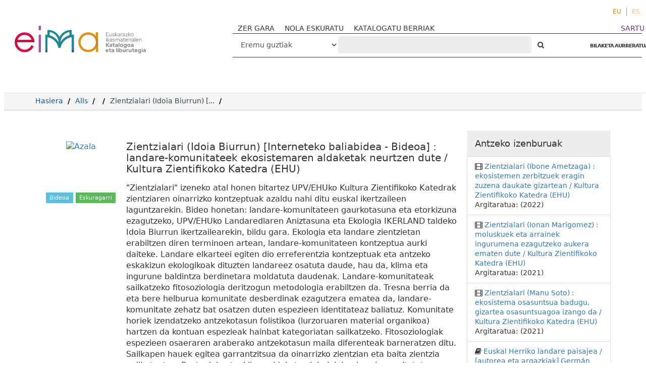

--- FILE ---
content_type: application/javascript
request_url: http://eimakatalogoa.eus/vufind/themes/bootstrap3/js/record.js?_=1506689756
body_size: 2846
content:
/*global deparam, getUrlRoot, grecaptcha, recaptchaOnLoad, resetCaptcha, syn_get_widget, userIsLoggedIn, VuFind */
/*exported ajaxTagUpdate, recordDocReady */

/**
 * Functions and event handlers specific to record pages.
 */
function checkRequestIsValid(element, requestType) {
  var recordId = element.href.match(/\/Record\/([^\/]+)\//)[1];
  var vars = deparam(element.href);
  vars.id = recordId;

  var url = VuFind.path + '/AJAX/JSON?' + $.param({
    method: 'checkRequestIsValid',
    id: recordId,
    requestType: requestType,
    data: vars
  });
  $.ajax({
    dataType: 'json',
    cache: false,
    url: url
  })
  .done(function checkValidDone(response) {
    if (response.data.status) {
      $(element).removeClass('disabled')
        .attr('title', response.data.msg)
        .html('<i class="fa fa-flag" aria-hidden="true"></i>&nbsp;' + response.data.msg);
    } else {
      $(element).remove();
    }
  })
  .fail(function checkValidFail(/*response*/) {
    $(element).remove();
  });
}

function setUpCheckRequest() {
  $('.checkRequest').each(function checkRequest() {
    checkRequestIsValid(this, 'Hold');
  });
  $('.checkStorageRetrievalRequest').each(function checkStorageRetrievalRequest() {
    checkRequestIsValid(this, 'StorageRetrievalRequest');
  });
  $('.checkILLRequest').each(function checkILLRequest() {
    checkRequestIsValid(this, 'ILLRequest');
  });
}

function deleteRecordComment(element, recordId, recordSource, commentId) {
  var url = VuFind.path + '/AJAX/JSON?' + $.param({ method: 'deleteRecordComment', id: commentId });
  $.ajax({
    dataType: 'json',
    url: url
  })
  .done(function deleteCommentDone(/*response*/) {
    $($(element).closest('.comment')[0]).remove();
  });
}

function refreshCommentList($target, recordId, recordSource) {
  var url = VuFind.path + '/AJAX/JSON?' + $.param({
    method: 'getRecordCommentsAsHTML',
    id: recordId,
    source: recordSource
  });
  $.ajax({
    dataType: 'json',
    url: url
  })
  .done(function refreshCommentListDone(response) {
    // Update HTML
    var $commentList = $target.find('.comment-list');
    $commentList.empty();
    $commentList.append(response.data);
    $commentList.find('.delete').unbind('click').click(function commentRefreshDeleteClick() {
      var commentId = $(this).attr('id').substr('recordComment'.length);
      deleteRecordComment(this, recordId, recordSource, commentId);
      return false;
    });
    $target.find('.comment-form input[type="submit"]').button('reset');
    resetCaptcha($target);
  });
}

function registerAjaxCommentRecord() {
  // Form submission
  $('form.comment-form').unbind('submit').submit(function commentFormSubmit() {
    var form = this;
    var id = form.id.value;
    var recordSource = form.source.value;
    var url = VuFind.path + '/AJAX/JSON?' + $.param({ method: 'commentRecord' });
    var data = {
      comment: form.comment.value,
      id: id,
      source: recordSource
    };
    if (typeof grecaptcha !== 'undefined') {
      var recaptcha = $(form).find('.g-recaptcha');
      if (recaptcha.length > 0) {
        data['g-recaptcha-response'] = grecaptcha.getResponse(recaptcha.data('captchaId'));
      }
    }
    $.ajax({
      type: 'POST',
      url: url,
      data: data,
      dataType: 'json'
    })
    .done(function addCommentDone(/*response, textStatus*/) {
      var $form = $(form);
      var $tab = $form.closest('.list-tab-content');
      if (!$tab.length) {
        $tab = $form.closest('.tab-pane');
      }
      refreshCommentList($tab, id, recordSource);
      $form.find('textarea[name="comment"]').val('');
      $form.find('input[type="submit"]').button('loading');
      resetCaptcha($form);
    })
    .fail(function addCommentFail(response, textStatus) {
      if (textStatus === 'abort' || typeof response.responseJSON === 'undefined') { return; }
      VuFind.lightbox.alert(response.responseJSON.data, 'danger');
    });
    return false;
  });
  // Delete links
  $('.delete').click(function commentDeleteClick() {
    var commentId = this.id.substr('recordComment'.length);
    deleteRecordComment(this, $('.hiddenId').val(), $('.hiddenSource').val(), commentId);
    return false;
  });
  // Prevent form submit
  return false;
}

function registerTabEvents() {
  // Logged in AJAX
  registerAjaxCommentRecord();
  // Render recaptcha
  recaptchaOnLoad();
  // Delete links
  $('.delete').click(function commentTabDeleteClick() {
    deleteRecordComment(this, $('.hiddenId').val(), $('.hiddenSource').val(), this.id.substr(13));
    return false;
  });

  setUpCheckRequest();

  VuFind.lightbox.bind('.tab-pane.active');
}

function removeHashFromLocation() {
  if (window.history.replaceState) {
    var href = window.location.href.split('#');
    window.history.replaceState({}, document.title, href[0]);
  } else {
    window.location.hash = '#';
  }
}

function ajaxLoadTab($newTab, tabid, setHash) {
  // Request the tab via AJAX:
  $.ajax({
    url: VuFind.path + getUrlRoot(document.URL) + '/AjaxTab',
    type: 'POST',
    data: {tab: tabid}
  })
  .always(function ajaxLoadTabDone(data) {
    if (typeof data === 'object') {
      $newTab.html(data.responseText ? data.responseText : VuFind.translate('error_occurred'));
    } else {
      $newTab.html(data);
    }
    registerTabEvents();
    if (typeof syn_get_widget === "function") {
      syn_get_widget();
    }
    if (typeof setHash == 'undefined' || setHash) {
      window.location.hash = tabid;
    } else {
      removeHashFromLocation();
    }
  });
  return false;
}

function refreshTagList(_target, _loggedin) {
  var loggedin = !!_loggedin || userIsLoggedIn;
  var target = _target || document;
  var recordId = $(target).find('.hiddenId').val();
  var recordSource = $(target).find('.hiddenSource').val();
  var $tagList = $(target).find('.tagList');
  if ($tagList.length > 0) {
    var url = VuFind.path + '/AJAX/JSON?' + $.param({
      method: 'getRecordTags',
      id: recordId,
      source: recordSource
    });
    $.ajax({
      dataType: 'html',
      url: url
    })
    .done(function getRecordTagsDone(response) {
      $tagList.empty();
      $tagList.replaceWith(response);
      if (loggedin) {
        $tagList.addClass('loggedin');
      } else {
        $tagList.removeClass('loggedin');
      }
    });
  }
}

function ajaxTagUpdate(_link, tag, _remove) {
  var link = _link || document;
  var remove = _remove || false;
  var $target = $(link).closest('.record');
  var recordId = $target.find('.hiddenId').val();
  var recordSource = $target.find('.hiddenSource').val();
  $.ajax({
    url: VuFind.path + '/AJAX/JSON?method=tagRecord',
    method: 'POST',
    data: {
      tag: '"' + tag.replace(/\+/g, ' ') + '"',
      id: recordId,
      source: recordSource,
      remove: remove
    }
  })
  .always(function tagRecordAlways() {
    refreshTagList($target, false);
  });
}

function getNewRecordTab(tabid) {
  return $('<div class="tab-pane ' + tabid + '-tab"><i class="fa fa-spinner fa-spin" aria-hidden="true"></i> ' + VuFind.translate('loading') + '...</div>');
}

function backgroundLoadTab(tabid) {
  if ($('.' + tabid + '-tab').length > 0) {
    return;
  }
  var newTab = getNewRecordTab(tabid);
  $('.nav-tabs a.' + tabid).closest('.result,.record').find('.tab-content').append(newTab);
  return ajaxLoadTab(newTab, tabid, false);
}

function applyRecordTabHash() {
  var activeTab = $('.record-tabs li.active a').attr('class');
  var $initiallyActiveTab = $('.record-tabs li.initiallyActive a');
  var newTab = typeof window.location.hash !== 'undefined'
    ? window.location.hash.toLowerCase() : '';

  // Open tab in url hash
  if (newTab.length <= 1 || newTab === '#tabnav') {
    $initiallyActiveTab.click();
  } else if (newTab.length > 1 && '#' + activeTab !== newTab) {
    $('.' + newTab.substr(1)).click();
  }
}

$(window).on('hashchange', applyRecordTabHash);

function recordDocReady() {
  $('.record-tabs .nav-tabs a').click(function recordTabsClick() {
    var $li = $(this).parent();
    // If it's an active tab, click again to follow to a shareable link.
    if ($li.hasClass('active')) {
      return true;
    }
    var tabid = this.className;
    var $top = $(this).closest('.record-tabs');
    // if we're flagged to skip AJAX for this tab, we need special behavior:
    if ($li.hasClass('noajax')) {
      // if this was the initially active tab, we have moved away from it and
      // now need to return -- just switch it back on.
      if ($li.hasClass('initiallyActive')) {
        $(this).tab('show');
        $top.find('.tab-pane.active').removeClass('active');
        $top.find('.' + tabid + '-tab').addClass('active');
        window.location.hash = 'tabnav';
        return false;
      }
      // otherwise, we need to let the browser follow the link:
      return true;
    }
    $top.find('.tab-pane.active').removeClass('active');
    $(this).tab('show');
    if ($top.find('.' + tabid + '-tab').length > 0) {
      $top.find('.' + tabid + '-tab').addClass('active');
      if ($(this).parent().hasClass('initiallyActive')) {
        removeHashFromLocation();
      } else {
        window.location.hash = tabid;
      }
      return false;
    } else {
      var newTab = getNewRecordTab(tabid).addClass('active');
      $top.find('.tab-content').append(newTab);
      return ajaxLoadTab(newTab, tabid, !$(this).parent().hasClass('initiallyActive'));
    }
  });

  $('[data-background]').each(function setupBackgroundTabs(index, el) {
    backgroundLoadTab(el.className);
  });

  registerTabEvents();
  applyRecordTabHash();
}


--- FILE ---
content_type: application/javascript; charset=utf-8
request_url: https://api.github.com/repos/ressio/lazy-load-xt?callback=callback
body_size: 1770
content:
/**/callback({"meta": {
  "Cache-Control": "public, max-age=60, s-maxage=60",
  "Vary": "Accept",
  "ETag": "\"5492cae6d8c9717515e77e4214db9e3addae012ff2c2ce8ed9a6f3e6ac4271d2\"",
  "Last-Modified": "Fri, 16 Jan 2026 14:18:23 GMT",
  "Content-Type": "application/javascript; charset=utf-8",
  "X-GitHub-Media-Type": "github.v3; format=json",
  "status": 200,
  "X-RateLimit-Limit": "60",
  "X-RateLimit-Remaining": "58",
  "X-RateLimit-Reset": "1768950526",
  "X-RateLimit-Used": "2",
  "X-RateLimit-Resource": "core"
}, "data": {
  "id": 14899686,
  "node_id": "MDEwOlJlcG9zaXRvcnkxNDg5OTY4Ng==",
  "name": "lazy-load-xt",
  "full_name": "ressio/lazy-load-xt",
  "private": false,
  "owner": {
    "login": "ressio",
    "id": 6097122,
    "node_id": "MDQ6VXNlcjYwOTcxMjI=",
    "avatar_url": "https://avatars.githubusercontent.com/u/6097122?v=4",
    "gravatar_id": "",
    "url": "https://api.github.com/users/ressio",
    "html_url": "https://github.com/ressio",
    "followers_url": "https://api.github.com/users/ressio/followers",
    "following_url": "https://api.github.com/users/ressio/following{/other_user}",
    "gists_url": "https://api.github.com/users/ressio/gists{/gist_id}",
    "starred_url": "https://api.github.com/users/ressio/starred{/owner}{/repo}",
    "subscriptions_url": "https://api.github.com/users/ressio/subscriptions",
    "organizations_url": "https://api.github.com/users/ressio/orgs",
    "repos_url": "https://api.github.com/users/ressio/repos",
    "events_url": "https://api.github.com/users/ressio/events{/privacy}",
    "received_events_url": "https://api.github.com/users/ressio/received_events",
    "type": "User",
    "user_view_type": "public",
    "site_admin": false
  },
  "html_url": "https://github.com/ressio/lazy-load-xt",
  "description": "Lazy load XT is a jQuery plugin for images, videos and other media",
  "fork": false,
  "url": "https://api.github.com/repos/ressio/lazy-load-xt",
  "forks_url": "https://api.github.com/repos/ressio/lazy-load-xt/forks",
  "keys_url": "https://api.github.com/repos/ressio/lazy-load-xt/keys{/key_id}",
  "collaborators_url": "https://api.github.com/repos/ressio/lazy-load-xt/collaborators{/collaborator}",
  "teams_url": "https://api.github.com/repos/ressio/lazy-load-xt/teams",
  "hooks_url": "https://api.github.com/repos/ressio/lazy-load-xt/hooks",
  "issue_events_url": "https://api.github.com/repos/ressio/lazy-load-xt/issues/events{/number}",
  "events_url": "https://api.github.com/repos/ressio/lazy-load-xt/events",
  "assignees_url": "https://api.github.com/repos/ressio/lazy-load-xt/assignees{/user}",
  "branches_url": "https://api.github.com/repos/ressio/lazy-load-xt/branches{/branch}",
  "tags_url": "https://api.github.com/repos/ressio/lazy-load-xt/tags",
  "blobs_url": "https://api.github.com/repos/ressio/lazy-load-xt/git/blobs{/sha}",
  "git_tags_url": "https://api.github.com/repos/ressio/lazy-load-xt/git/tags{/sha}",
  "git_refs_url": "https://api.github.com/repos/ressio/lazy-load-xt/git/refs{/sha}",
  "trees_url": "https://api.github.com/repos/ressio/lazy-load-xt/git/trees{/sha}",
  "statuses_url": "https://api.github.com/repos/ressio/lazy-load-xt/statuses/{sha}",
  "languages_url": "https://api.github.com/repos/ressio/lazy-load-xt/languages",
  "stargazers_url": "https://api.github.com/repos/ressio/lazy-load-xt/stargazers",
  "contributors_url": "https://api.github.com/repos/ressio/lazy-load-xt/contributors",
  "subscribers_url": "https://api.github.com/repos/ressio/lazy-load-xt/subscribers",
  "subscription_url": "https://api.github.com/repos/ressio/lazy-load-xt/subscription",
  "commits_url": "https://api.github.com/repos/ressio/lazy-load-xt/commits{/sha}",
  "git_commits_url": "https://api.github.com/repos/ressio/lazy-load-xt/git/commits{/sha}",
  "comments_url": "https://api.github.com/repos/ressio/lazy-load-xt/comments{/number}",
  "issue_comment_url": "https://api.github.com/repos/ressio/lazy-load-xt/issues/comments{/number}",
  "contents_url": "https://api.github.com/repos/ressio/lazy-load-xt/contents/{+path}",
  "compare_url": "https://api.github.com/repos/ressio/lazy-load-xt/compare/{base}...{head}",
  "merges_url": "https://api.github.com/repos/ressio/lazy-load-xt/merges",
  "archive_url": "https://api.github.com/repos/ressio/lazy-load-xt/{archive_format}{/ref}",
  "downloads_url": "https://api.github.com/repos/ressio/lazy-load-xt/downloads",
  "issues_url": "https://api.github.com/repos/ressio/lazy-load-xt/issues{/number}",
  "pulls_url": "https://api.github.com/repos/ressio/lazy-load-xt/pulls{/number}",
  "milestones_url": "https://api.github.com/repos/ressio/lazy-load-xt/milestones{/number}",
  "notifications_url": "https://api.github.com/repos/ressio/lazy-load-xt/notifications{?since,all,participating}",
  "labels_url": "https://api.github.com/repos/ressio/lazy-load-xt/labels{/name}",
  "releases_url": "https://api.github.com/repos/ressio/lazy-load-xt/releases{/id}",
  "deployments_url": "https://api.github.com/repos/ressio/lazy-load-xt/deployments",
  "created_at": "2013-12-03T16:46:48Z",
  "updated_at": "2026-01-16T14:18:23Z",
  "pushed_at": "2021-12-10T10:17:49Z",
  "git_url": "git://github.com/ressio/lazy-load-xt.git",
  "ssh_url": "git@github.com:ressio/lazy-load-xt.git",
  "clone_url": "https://github.com/ressio/lazy-load-xt.git",
  "svn_url": "https://github.com/ressio/lazy-load-xt",
  "homepage": "http://ress.io/lazy-load-xt-jquery/",
  "size": 854,
  "stargazers_count": 1348,
  "watchers_count": 1348,
  "language": "JavaScript",
  "has_issues": true,
  "has_projects": true,
  "has_downloads": true,
  "has_wiki": true,
  "has_pages": true,
  "has_discussions": false,
  "forks_count": 238,
  "mirror_url": null,
  "archived": false,
  "disabled": false,
  "open_issues_count": 93,
  "license": {
    "key": "mit",
    "name": "MIT License",
    "spdx_id": "MIT",
    "url": "https://api.github.com/licenses/mit",
    "node_id": "MDc6TGljZW5zZTEz"
  },
  "allow_forking": true,
  "is_template": false,
  "web_commit_signoff_required": false,
  "topics": [

  ],
  "visibility": "public",
  "forks": 238,
  "open_issues": 93,
  "watchers": 1348,
  "default_branch": "master",
  "temp_clone_token": null,
  "network_count": 238,
  "subscribers_count": 72
}})
